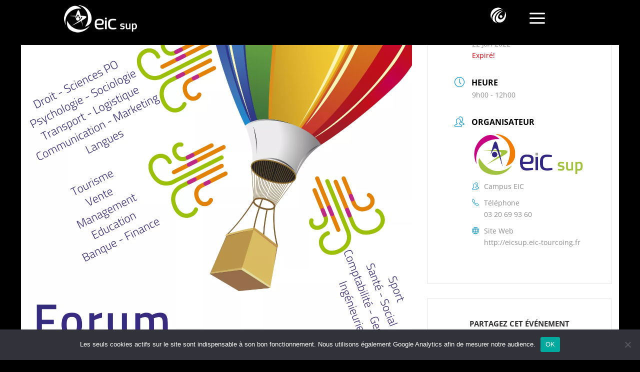

--- FILE ---
content_type: text/css; charset=utf-8
request_url: https://eicsup.eic-tourcoing.fr/wp-content/cache/min/1/wp-content/themes/Divi-enfant/style.css?ver=1765871705
body_size: 641
content:
.centrer-verticalement{display:flex;flex-direction:column;justify-content:center;display:-webkit-box;display:-webkit-flex;display:-moz-box;display:-ms-flexbox;-webkit-box-orient:vertical;-webkit-box-direction:normal;-webkit-flex-direction:column;-moz-box-orient:vertical;-moz-box-direction:normal;-ms-flex-direction:column;-webkit-box-pack:center;-webkit-justify-content:center;-moz-box-pack:center;-ms-flex-pack:center}@media only screen and (max-width :980px){.dc_inverser_colonnes-section .dc_inverser_colonnes-ligne{display:-webkit-flex;display:-ms-flex;display:flex;-webkit-flex-direction:column-reverse;-ms-flex-direction:column-reverse;flex-direction:column-reverse}}.et_mobile_menu{margin-left:-30px;padding:5%;width:calc(100% + 60px)}.mobile_nav.opened .mobile_menu_bar:before{content:"\4d"}.et_pb_contact_right p input{max-width:50px}sup,sub{font-size:70%}.vidbacking-active-body-back{position:fixed;z-index:-100;min-width:100%;min-height:100%;top:50%;left:50%;background-size:cover;overflow:hidden;opacity:1;transition:2s opacity;transform:translateX(-50%) translateY(-50%)}.vidbacking-active-body-back-youtube{position:fixed;z-index:-100;top:50%;left:50%;overflow:hidden;opacity:1;transition:2s opacity;transform:translateX(-50%) translateY(-50%)}.vidbacking-active-block-back{position:absolute;min-width:100%;min-height:100%;height:auto;width:auto;z-index:0;top:50%;left:50%;transform:translateX(-50%) translateY(-50%)}.vidbacking-active-block-back-youtube{position:absolute;height:auto;width:auto;z-index:0;top:50%;left:50%;transform:translateX(-50%) translateY(-50%)}.vidbacking{display:none}.vidmask-body-back{background:url(../../../../../../themes/Divi-enfant/videooverlay1.png) repeat;opacity:.4;min-height:100%;min-width:100%;position:fixed;top:0;left:0;z-index:-50;display:block}.vidmask-block-back{background:url(../../../../../../themes/Divi-enfant/videooverlay1.png) repeat;opacity:1;min-height:100%;min-width:100%;position:absolute;top:0;left:0;height:auto;width:auto;z-index:-50;display:block}.fluid-width-video-wrapper{position:absolute!important;padding-top:0!important;top:50%;left:50%}.et_pb_toggle_title:before{content:"\33";transition:all .3s ease-in-out}.et_pb_toggle_open .et_pb_toggle_title:before{content:"\33";transform:rotate(180deg)}#dd-header>div>div.et_pb_column.et_pb_column_1_3.et_pb_column_2_tb_header.et_pb_css_mix_blend_mode_passthrough.et-last-child.dd-has-divimenu>div{padding-bottom:0!important;padding-left:0!important}@media screen and (max-width:1100px){#dd-header .et_pb_row{height:110px;padding:40px 0 0 0}#logo_lycee_eic,#logo_eic,#div_menu{margin-right:0!important}#logo_lycee_eic{width:50%!important}#logo_eic{width:25%!important;margin-top:2%}#div_menu{width:25%!important}#logo_lycee_eic .wp-image-2917{width:80%}}@media screen and (min-width:750px){#logo_eic{margin-top:0!important}}@media (min-width:1100px){.et_pb_row{padding:10px 0 0 0!important}#logo_lycee_eic{width:80%;margin-right:0!important}#logo_eic{width:10%;margin-right:0!important}#div_menu{width:10%;margin-right:0!important}.div_ancre{height:300px}}

--- FILE ---
content_type: text/javascript; charset=utf-8
request_url: https://eicsup.eic-tourcoing.fr/wp-content/themes/Divi-enfant/js/jquery.vidbacking.min.js
body_size: 643
content:
!function(e){e.fn.vidbacking=function(t){var o=e.extend({"video-opacity":"1",masked:!1,"mask-opacity":"1","youtube-mute-video":!0,"youtube-loop":!0},t);return this.each(function(){var t=e(this),i=t.prop("tagName");t.prop("id");if("BODY"==i){if(obj=e(".vidbacking"),objtag=obj.prop("tagName"),"IFRAME"==objtag){var s=obj.attr("src")+"?autoplay=1&rel=0&controls=0&showinfo=0",c=(p=obj.attr("src").split("/"))[p.length-1];1==o["youtube-mute-video"]&&(s+="&mute=1"),1==o["youtube-loop"]&&(s+="&loop=1&playlist="+c),obj.attr("src",s),obj.addClass("vidbacking-active-body-back-youtube");var h=e(window).height(),d=e(window).width(),b=(obj.height(),obj.width(),d/h),a=h/d;d>h?b<1.77?(expected_width=h*(16/9),obj.css("width",expected_width+"px"),obj.css("height","100%")):(expected_height=d/(16/9),obj.css("width","100%"),obj.css("height",expected_height+"px")):a<.56?(expected_height=d/(16/9),obj.css("width","100%"),obj.css("height",expected_height+"px")):(expected_width=h*(16/9),obj.css("width",expected_width+"px"),obj.css("height","100%"))}else poster=obj.attr("poster"),obj.css("background-size","100% 100% !important"),obj.css("background-image","url("+poster+")"),obj.addClass("vidbacking-active-body-back"),obj.css("opacity",o["video-opacity"]);obj.removeClass("vidbacking"),1==o.masked&&(obj.after('<div class="vidmask-body-back">&nbsp;</div>'),e(".vidmask-body-back").css("opacity",o["mask-opacity"])),e(window).resize(function(){var t=e(window).height(),o=e(window).width(),i=obj.height(),s=obj.width(),c=t/o;"IFRAME"==objtag?o>t?o/t<1.77?(expected_width=t*(16/9),obj.css("width",expected_width+"px"),obj.css("height","100%")):(expected_height=o/(16/9),obj.css("width","100%"),obj.css("height",expected_height+"px")):c<.56?(expected_height=o/(16/9),obj.css("width","100%"),obj.css("height",expected_height+"px")):(expected_width=t*(16/9),obj.css("width",expected_width+"px"),obj.css("height","100%")):(i<t&&obj.css("height",t),s<o&&obj.css("width",o))})}else{if(obj=e(this).find(".vidbacking"),objtag=obj.prop("tagName"),"IFRAME"==objtag){var p;s=obj.attr("src")+"?autoplay=1&rel=0&controls=0&showinfo=0",c=(p=obj.attr("src").split("/"))[p.length-1];1==o["youtube-mute-video"]&&(s+="&mute=1"),1==o["youtube-loop"]&&(s+="&loop=1&playlist="+c),obj.attr("src",s),obj.addClass("vidbacking-active-block-back-youtube"),t.css("position","relative"),t.css("overflow","hidden");h=t.outerHeight(),d=t.width(),obj.height(),obj.width(),b=d/h,a=h/d;d>h?b<1.77?(expected_width=h*(16/9),obj.css("width",expected_width+"px"),obj.css("height","100%")):(expected_height=d/(16/9),obj.css("width","100%"),obj.css("height",expected_height+"px")):a<.56?(expected_height=d/(16/9),obj.css("width","100%"),obj.css("height",expected_height+"px")):(expected_width=h*(16/9),obj.css("width",expected_width+"px"),obj.css("height","100%"))}else poster=obj.attr("poster"),t.css("position","relative"),t.css("overflow","hidden"),obj.css("background-image","url("+poster+")"),obj.addClass("vidbacking-active-block-back"),obj.css("opacity",o["video-opacity"]);obj.removeClass("vidbacking"),1==o.masked&&(t.append('<div class="vidmask-block-back">&nbsp;</div>'),t.find(".vidmask-block-back").css("opacity",o["mask-opacity"])),e(window).resize(function(){var e=t.outerHeight(),o=t.width(),i=obj.height(),s=obj.width(),c=e/o;"IFRAME"==objtag?o>e?o/e<1.77?(expected_width=e*(16/9),obj.css("width",expected_width+"px"),obj.css("height","100%")):(expected_height=o/(16/9),obj.css("width","100%"),obj.css("height",expected_height+"px")):c<.56?(expected_height=o/(16/9),obj.css("width","100%"),obj.css("height",expected_height+"px")):(expected_width=e*(16/9),obj.css("width",expected_width+"px"),obj.css("height","100%")):(i<e&&obj.css("height",e),s<o&&obj.css("width",o))}),e(window).scroll(function(){var o=e(window).scrollTop(),i=(e(window).scrollLeft(),e(window).height()),s=t.offset(),c=i+o;if(t.outerHeight()+s.top<o||s.top>c){if(!obj[0].paused)try{obj[0].pause()}catch(e){console.error(e)}}else if(obj[0].paused)try{obj[0].play()}catch(e){console.error(e)}})}})}}(jQuery);
